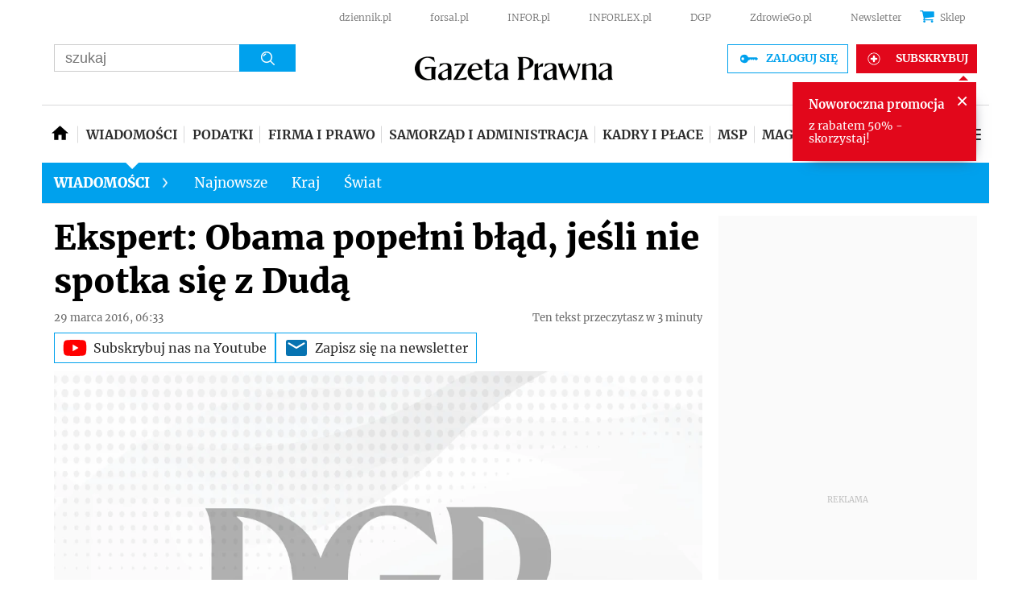

--- FILE ---
content_type: text/html; charset=utf-8
request_url: https://www.google.com/recaptcha/api2/aframe
body_size: 182
content:
<!DOCTYPE HTML><html><head><meta http-equiv="content-type" content="text/html; charset=UTF-8"></head><body><script nonce="f9EtksW9_Kx6-dk2b2IOUA">/** Anti-fraud and anti-abuse applications only. See google.com/recaptcha */ try{var clients={'sodar':'https://pagead2.googlesyndication.com/pagead/sodar?'};window.addEventListener("message",function(a){try{if(a.source===window.parent){var b=JSON.parse(a.data);var c=clients[b['id']];if(c){var d=document.createElement('img');d.src=c+b['params']+'&rc='+(localStorage.getItem("rc::a")?sessionStorage.getItem("rc::b"):"");window.document.body.appendChild(d);sessionStorage.setItem("rc::e",parseInt(sessionStorage.getItem("rc::e")||0)+1);localStorage.setItem("rc::h",'1768909018948');}}}catch(b){}});window.parent.postMessage("_grecaptcha_ready", "*");}catch(b){}</script></body></html>

--- FILE ---
content_type: application/javascript; charset=utf-8
request_url: https://fundingchoicesmessages.google.com/f/AGSKWxWUSdi923tND5rbgkKcjaCx6H-8_oREpnO-L3Pq0AFKLjH7HYIqImyUks4VbjE6IKy4iLTtBFsrU90fgAwPvB2ZWrIRXrpppshz0wckDZ8VSlYE30K5OB-Pwv9Qovsypi9sC1iTtQ==?fccs=W251bGwsbnVsbCxudWxsLG51bGwsbnVsbCxudWxsLFsxNzY4OTA5MDE4LDU3NDAwMDAwMF0sbnVsbCxudWxsLG51bGwsW251bGwsWzcsMTAsNl0sbnVsbCxudWxsLG51bGwsbnVsbCxudWxsLG51bGwsbnVsbCxudWxsLG51bGwsMV0sImh0dHBzOi8vd3d3LmdhemV0YXByYXduYS5wbC93aWFkb21vc2NpL2FydHlrdWx5LzkzMDM3MCxvYmFtYS1ibGFkLXNwb3RrYW5pZS16LWR1ZGEuaHRtbCIsbnVsbCxbWzgsIk05bGt6VWFaRHNnIl0sWzksImVuLVVTIl0sWzE2LCJbMSwxLDFdIl0sWzE5LCIyIl0sWzI0LCIiXSxbMjksImZhbHNlIl1dXQ
body_size: 136
content:
if (typeof __googlefc.fcKernelManager.run === 'function') {"use strict";this.default_ContributorServingResponseClientJs=this.default_ContributorServingResponseClientJs||{};(function(_){var window=this;
try{
var np=function(a){this.A=_.t(a)};_.u(np,_.J);var op=function(a){this.A=_.t(a)};_.u(op,_.J);op.prototype.getWhitelistStatus=function(){return _.F(this,2)};var pp=function(a){this.A=_.t(a)};_.u(pp,_.J);var qp=_.Zc(pp),rp=function(a,b,c){this.B=a;this.j=_.A(b,np,1);this.l=_.A(b,_.Nk,3);this.F=_.A(b,op,4);a=this.B.location.hostname;this.D=_.Dg(this.j,2)&&_.O(this.j,2)!==""?_.O(this.j,2):a;a=new _.Og(_.Ok(this.l));this.C=new _.bh(_.q.document,this.D,a);this.console=null;this.o=new _.jp(this.B,c,a)};
rp.prototype.run=function(){if(_.O(this.j,3)){var a=this.C,b=_.O(this.j,3),c=_.dh(a),d=new _.Ug;b=_.fg(d,1,b);c=_.C(c,1,b);_.hh(a,c)}else _.eh(this.C,"FCNEC");_.lp(this.o,_.A(this.l,_.Ae,1),this.l.getDefaultConsentRevocationText(),this.l.getDefaultConsentRevocationCloseText(),this.l.getDefaultConsentRevocationAttestationText(),this.D);_.mp(this.o,_.F(this.F,1),this.F.getWhitelistStatus());var e;a=(e=this.B.googlefc)==null?void 0:e.__executeManualDeployment;a!==void 0&&typeof a==="function"&&_.Qo(this.o.G,
"manualDeploymentApi")};var sp=function(){};sp.prototype.run=function(a,b,c){var d;return _.v(function(e){d=qp(b);(new rp(a,d,c)).run();return e.return({})})};_.Rk(7,new sp);
}catch(e){_._DumpException(e)}
}).call(this,this.default_ContributorServingResponseClientJs);
// Google Inc.

//# sourceURL=/_/mss/boq-content-ads-contributor/_/js/k=boq-content-ads-contributor.ContributorServingResponseClientJs.en_US.M9lkzUaZDsg.es5.O/d=1/exm=ad_blocking_detection_executable,kernel_loader,loader_js_executable,web_iab_us_states_signal_executable/ed=1/rs=AJlcJMzanTQvnnVdXXtZinnKRQ21NfsPog/m=cookie_refresh_executable
__googlefc.fcKernelManager.run('\x5b\x5b\x5b7,\x22\x5b\x5bnull,\\\x22gazetaprawna.pl\\\x22,\\\x22AKsRol_ed2Rfu-h6pKcMweMyf0HsbRRpllTje0MnH35wbh_00K6Dcjk1-bsyN_9BgV8OmZxO2CU8R_LGNgcF80nAcWsI-4EloZY6bPTEGF6OqSNvV4u3nukbK2t4-f_vJnCCsxTKiBSmQznAvVHgALlFYlcOyYAAxg\\\\u003d\\\\u003d\\\x22\x5d,null,\x5b\x5bnull,null,null,\\\x22https:\/\/fundingchoicesmessages.google.com\/f\/AGSKWxVXV1kFBzgNGQ42U4oENPnz-PJ-1OaWkpfPtYGFElb_T10yTsoWFtqggzpr6gjrkV8_Jid5JkeQGLh6bJutSJefBc3wJk1ALcbNX0xLV4HfFybdTEjkVIpDOIBTUAqd_G68mAu2WQ\\\\u003d\\\\u003d\\\x22\x5d,null,null,\x5bnull,null,null,\\\x22https:\/\/fundingchoicesmessages.google.com\/el\/AGSKWxUzd6PpY8K0seKbxg6qIhoR8cmEMslpCb9CAwLn7dS8nyjftE1qaM1jV6-LKPCUMl2N5wKRvionmg-WCcNgGcaiC4p0txGAwKY2kshAIVDw-Q7e6KGm9xKL6b4jy-34FmsEPWM1oA\\\\u003d\\\\u003d\\\x22\x5d,null,\x5bnull,\x5b7,10,6\x5d,null,null,null,null,null,null,null,null,null,1\x5d\x5d,\x5b3,1\x5d\x5d\x22\x5d\x5d,\x5bnull,null,null,\x22https:\/\/fundingchoicesmessages.google.com\/f\/AGSKWxWd7tvxdtKX-qZnLrqXRW5ohn87NGGfjZ9MaKRd11Q0O1rdlF17_ZLYnSkru2DpLxI4H1IBdqqhLPn32WRYJ9rgejazr4YeF2ooAseG_VPmF4Bx_aXXN6tJ9a9HYdY_RGr6PaYY1A\\u003d\\u003d\x22\x5d\x5d');}

--- FILE ---
content_type: application/javascript; charset=utf-8
request_url: https://fundingchoicesmessages.google.com/f/AGSKWxUWF4NLh-pVrJua3N8cxBRL_v_FtwquSkYo_ThIrs7-dUl3FwnO7ulA3lIHl9rrTWgzm6l3J43MoMxWZCKCXLDSQFe_30TNxzdRsiIPpy4mB0kP19OKiYKnTpjnU8jImMQuKUqkAr425AGgeQ2_25Dr_Jjvhdx-d9EqeB1FpVNs6VYRM3HGethvfwjN/_?img_adv=/fifligatus./advertisement1./adlesse./advert4.
body_size: -1290
content:
window['225c0243-4320-48dd-846f-fe00d7d0ecb6'] = true;

--- FILE ---
content_type: text/plain; charset=UTF-8
request_url: https://at.teads.tv/fpc?analytics_tag_id=PUB_5576&tfpvi=&gdpr_status=22&gdpr_reason=220&gdpr_consent=&ccpa_consent=1---&shared_ids=&sv=d656f4a&
body_size: -86
content:
ZTk2ODg0ZDItMWZkNi00YmVjLTk3N2QtNWE2YmM4NGQ5ZmVjIy02LTY=